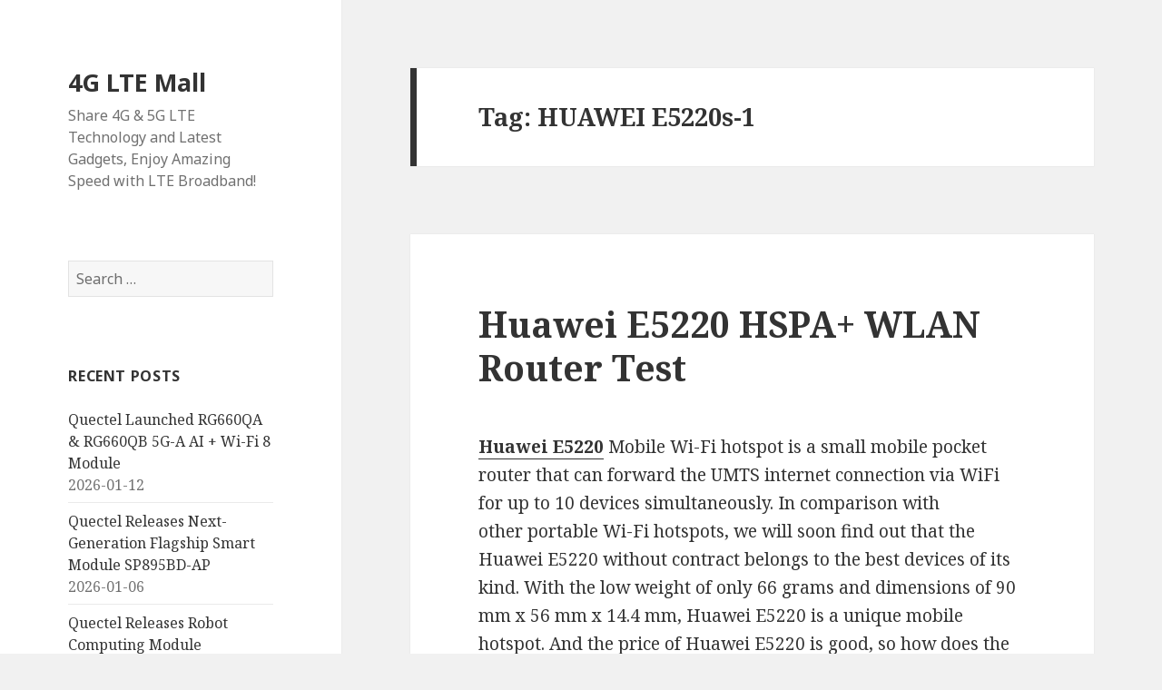

--- FILE ---
content_type: text/html; charset=UTF-8
request_url: https://www.4gltemall.com/blog/tag/huawei-e5220s-1/
body_size: 10700
content:
<!DOCTYPE html>
<html lang="en-US" class="no-js">
<head>
	<meta charset="UTF-8">
	<meta name="viewport" content="width=device-width">
	<link rel="profile" href="http://gmpg.org/xfn/11">
	<link rel="pingback" href="https://www.4gltemall.com/blog/xmlrpc.php">
	<!--[if lt IE 9]>
	<script src="https://www.4gltemall.com/blog/wp-content/themes/twentyfifteen/js/html5.js"></script>
	<![endif]-->
	<script>(function(html){html.className = html.className.replace(/\bno-js\b/,'js')})(document.documentElement);</script>
<meta name='robots' content='index, follow, max-image-preview:large, max-snippet:-1, max-video-preview:-1' />

	<!-- This site is optimized with the Yoast SEO plugin v24.5 - https://yoast.com/wordpress/plugins/seo/ -->
	<title>HUAWEI E5220s-1 Archives &#8211; 4G LTE Mall</title>
	<link rel="canonical" href="https://www.4gltemall.com/blog/tag/huawei-e5220s-1/" />
	<meta property="og:locale" content="en_US" />
	<meta property="og:type" content="article" />
	<meta property="og:title" content="HUAWEI E5220s-1 Archives &#8211; 4G LTE Mall" />
	<meta property="og:url" content="https://www.4gltemall.com/blog/tag/huawei-e5220s-1/" />
	<meta property="og:site_name" content="4G LTE Mall" />
	<meta name="twitter:card" content="summary_large_image" />
	<script type="application/ld+json" class="yoast-schema-graph">{"@context":"https://schema.org","@graph":[{"@type":"CollectionPage","@id":"https://www.4gltemall.com/blog/tag/huawei-e5220s-1/","url":"https://www.4gltemall.com/blog/tag/huawei-e5220s-1/","name":"HUAWEI E5220s-1 Archives &#8211; 4G LTE Mall","isPartOf":{"@id":"https://www.4gltemall.com/blog/#website"},"breadcrumb":{"@id":"https://www.4gltemall.com/blog/tag/huawei-e5220s-1/#breadcrumb"},"inLanguage":"en-US"},{"@type":"BreadcrumbList","@id":"https://www.4gltemall.com/blog/tag/huawei-e5220s-1/#breadcrumb","itemListElement":[{"@type":"ListItem","position":1,"name":"Home","item":"https://www.4gltemall.com/blog/"},{"@type":"ListItem","position":2,"name":"HUAWEI E5220s-1"}]},{"@type":"WebSite","@id":"https://www.4gltemall.com/blog/#website","url":"https://www.4gltemall.com/blog/","name":"4G LTE Mall","description":"Share 4G &amp; 5G LTE Technology and Latest Gadgets, Enjoy Amazing Speed with LTE Broadband!","publisher":{"@id":"https://www.4gltemall.com/blog/#organization"},"potentialAction":[{"@type":"SearchAction","target":{"@type":"EntryPoint","urlTemplate":"https://www.4gltemall.com/blog/?s={search_term_string}"},"query-input":{"@type":"PropertyValueSpecification","valueRequired":true,"valueName":"search_term_string"}}],"inLanguage":"en-US"},{"@type":"Organization","@id":"https://www.4gltemall.com/blog/#organization","name":"Mobicell Technology Limited","url":"https://www.4gltemall.com/blog/","logo":{"@type":"ImageObject","inLanguage":"en-US","@id":"https://www.4gltemall.com/blog/#/schema/logo/image/","url":"https://www.4gltemall.com/blog/wp-content/uploads/2012/11/Building-remarkable-speeds-for-your-4G-LTE-Broadband.jpg","contentUrl":"https://www.4gltemall.com/blog/wp-content/uploads/2012/11/Building-remarkable-speeds-for-your-4G-LTE-Broadband.jpg","width":"400","height":"251","caption":"Mobicell Technology Limited"},"image":{"@id":"https://www.4gltemall.com/blog/#/schema/logo/image/"}}]}</script>
	<!-- / Yoast SEO plugin. -->


<link rel='dns-prefetch' href='//fonts.googleapis.com' />
<link href='https://fonts.gstatic.com' crossorigin rel='preconnect' />
<link rel="alternate" type="application/rss+xml" title="4G LTE Mall &raquo; Feed" href="https://www.4gltemall.com/blog/feed/" />
<link rel="alternate" type="application/rss+xml" title="4G LTE Mall &raquo; Comments Feed" href="https://www.4gltemall.com/blog/comments/feed/" />
<link rel="alternate" type="application/rss+xml" title="4G LTE Mall &raquo; HUAWEI E5220s-1 Tag Feed" href="https://www.4gltemall.com/blog/tag/huawei-e5220s-1/feed/" />
		<!-- This site uses the Google Analytics by ExactMetrics plugin v8.11.1 - Using Analytics tracking - https://www.exactmetrics.com/ -->
		<!-- Note: ExactMetrics is not currently configured on this site. The site owner needs to authenticate with Google Analytics in the ExactMetrics settings panel. -->
					<!-- No tracking code set -->
				<!-- / Google Analytics by ExactMetrics -->
		<script type="text/javascript">
/* <![CDATA[ */
window._wpemojiSettings = {"baseUrl":"https:\/\/s.w.org\/images\/core\/emoji\/15.0.3\/72x72\/","ext":".png","svgUrl":"https:\/\/s.w.org\/images\/core\/emoji\/15.0.3\/svg\/","svgExt":".svg","source":{"concatemoji":"https:\/\/www.4gltemall.com\/blog\/wp-includes\/js\/wp-emoji-release.min.js?ver=6.5.7"}};
/*! This file is auto-generated */
!function(i,n){var o,s,e;function c(e){try{var t={supportTests:e,timestamp:(new Date).valueOf()};sessionStorage.setItem(o,JSON.stringify(t))}catch(e){}}function p(e,t,n){e.clearRect(0,0,e.canvas.width,e.canvas.height),e.fillText(t,0,0);var t=new Uint32Array(e.getImageData(0,0,e.canvas.width,e.canvas.height).data),r=(e.clearRect(0,0,e.canvas.width,e.canvas.height),e.fillText(n,0,0),new Uint32Array(e.getImageData(0,0,e.canvas.width,e.canvas.height).data));return t.every(function(e,t){return e===r[t]})}function u(e,t,n){switch(t){case"flag":return n(e,"\ud83c\udff3\ufe0f\u200d\u26a7\ufe0f","\ud83c\udff3\ufe0f\u200b\u26a7\ufe0f")?!1:!n(e,"\ud83c\uddfa\ud83c\uddf3","\ud83c\uddfa\u200b\ud83c\uddf3")&&!n(e,"\ud83c\udff4\udb40\udc67\udb40\udc62\udb40\udc65\udb40\udc6e\udb40\udc67\udb40\udc7f","\ud83c\udff4\u200b\udb40\udc67\u200b\udb40\udc62\u200b\udb40\udc65\u200b\udb40\udc6e\u200b\udb40\udc67\u200b\udb40\udc7f");case"emoji":return!n(e,"\ud83d\udc26\u200d\u2b1b","\ud83d\udc26\u200b\u2b1b")}return!1}function f(e,t,n){var r="undefined"!=typeof WorkerGlobalScope&&self instanceof WorkerGlobalScope?new OffscreenCanvas(300,150):i.createElement("canvas"),a=r.getContext("2d",{willReadFrequently:!0}),o=(a.textBaseline="top",a.font="600 32px Arial",{});return e.forEach(function(e){o[e]=t(a,e,n)}),o}function t(e){var t=i.createElement("script");t.src=e,t.defer=!0,i.head.appendChild(t)}"undefined"!=typeof Promise&&(o="wpEmojiSettingsSupports",s=["flag","emoji"],n.supports={everything:!0,everythingExceptFlag:!0},e=new Promise(function(e){i.addEventListener("DOMContentLoaded",e,{once:!0})}),new Promise(function(t){var n=function(){try{var e=JSON.parse(sessionStorage.getItem(o));if("object"==typeof e&&"number"==typeof e.timestamp&&(new Date).valueOf()<e.timestamp+604800&&"object"==typeof e.supportTests)return e.supportTests}catch(e){}return null}();if(!n){if("undefined"!=typeof Worker&&"undefined"!=typeof OffscreenCanvas&&"undefined"!=typeof URL&&URL.createObjectURL&&"undefined"!=typeof Blob)try{var e="postMessage("+f.toString()+"("+[JSON.stringify(s),u.toString(),p.toString()].join(",")+"));",r=new Blob([e],{type:"text/javascript"}),a=new Worker(URL.createObjectURL(r),{name:"wpTestEmojiSupports"});return void(a.onmessage=function(e){c(n=e.data),a.terminate(),t(n)})}catch(e){}c(n=f(s,u,p))}t(n)}).then(function(e){for(var t in e)n.supports[t]=e[t],n.supports.everything=n.supports.everything&&n.supports[t],"flag"!==t&&(n.supports.everythingExceptFlag=n.supports.everythingExceptFlag&&n.supports[t]);n.supports.everythingExceptFlag=n.supports.everythingExceptFlag&&!n.supports.flag,n.DOMReady=!1,n.readyCallback=function(){n.DOMReady=!0}}).then(function(){return e}).then(function(){var e;n.supports.everything||(n.readyCallback(),(e=n.source||{}).concatemoji?t(e.concatemoji):e.wpemoji&&e.twemoji&&(t(e.twemoji),t(e.wpemoji)))}))}((window,document),window._wpemojiSettings);
/* ]]> */
</script>
<style id='wp-emoji-styles-inline-css' type='text/css'>

	img.wp-smiley, img.emoji {
		display: inline !important;
		border: none !important;
		box-shadow: none !important;
		height: 1em !important;
		width: 1em !important;
		margin: 0 0.07em !important;
		vertical-align: -0.1em !important;
		background: none !important;
		padding: 0 !important;
	}
</style>
<link rel='stylesheet' id='wp-block-library-css' href='https://www.4gltemall.com/blog/wp-includes/css/dist/block-library/style.min.css?ver=6.5.7' type='text/css' media='all' />
<style id='classic-theme-styles-inline-css' type='text/css'>
/*! This file is auto-generated */
.wp-block-button__link{color:#fff;background-color:#32373c;border-radius:9999px;box-shadow:none;text-decoration:none;padding:calc(.667em + 2px) calc(1.333em + 2px);font-size:1.125em}.wp-block-file__button{background:#32373c;color:#fff;text-decoration:none}
</style>
<style id='global-styles-inline-css' type='text/css'>
body{--wp--preset--color--black: #000000;--wp--preset--color--cyan-bluish-gray: #abb8c3;--wp--preset--color--white: #ffffff;--wp--preset--color--pale-pink: #f78da7;--wp--preset--color--vivid-red: #cf2e2e;--wp--preset--color--luminous-vivid-orange: #ff6900;--wp--preset--color--luminous-vivid-amber: #fcb900;--wp--preset--color--light-green-cyan: #7bdcb5;--wp--preset--color--vivid-green-cyan: #00d084;--wp--preset--color--pale-cyan-blue: #8ed1fc;--wp--preset--color--vivid-cyan-blue: #0693e3;--wp--preset--color--vivid-purple: #9b51e0;--wp--preset--gradient--vivid-cyan-blue-to-vivid-purple: linear-gradient(135deg,rgba(6,147,227,1) 0%,rgb(155,81,224) 100%);--wp--preset--gradient--light-green-cyan-to-vivid-green-cyan: linear-gradient(135deg,rgb(122,220,180) 0%,rgb(0,208,130) 100%);--wp--preset--gradient--luminous-vivid-amber-to-luminous-vivid-orange: linear-gradient(135deg,rgba(252,185,0,1) 0%,rgba(255,105,0,1) 100%);--wp--preset--gradient--luminous-vivid-orange-to-vivid-red: linear-gradient(135deg,rgba(255,105,0,1) 0%,rgb(207,46,46) 100%);--wp--preset--gradient--very-light-gray-to-cyan-bluish-gray: linear-gradient(135deg,rgb(238,238,238) 0%,rgb(169,184,195) 100%);--wp--preset--gradient--cool-to-warm-spectrum: linear-gradient(135deg,rgb(74,234,220) 0%,rgb(151,120,209) 20%,rgb(207,42,186) 40%,rgb(238,44,130) 60%,rgb(251,105,98) 80%,rgb(254,248,76) 100%);--wp--preset--gradient--blush-light-purple: linear-gradient(135deg,rgb(255,206,236) 0%,rgb(152,150,240) 100%);--wp--preset--gradient--blush-bordeaux: linear-gradient(135deg,rgb(254,205,165) 0%,rgb(254,45,45) 50%,rgb(107,0,62) 100%);--wp--preset--gradient--luminous-dusk: linear-gradient(135deg,rgb(255,203,112) 0%,rgb(199,81,192) 50%,rgb(65,88,208) 100%);--wp--preset--gradient--pale-ocean: linear-gradient(135deg,rgb(255,245,203) 0%,rgb(182,227,212) 50%,rgb(51,167,181) 100%);--wp--preset--gradient--electric-grass: linear-gradient(135deg,rgb(202,248,128) 0%,rgb(113,206,126) 100%);--wp--preset--gradient--midnight: linear-gradient(135deg,rgb(2,3,129) 0%,rgb(40,116,252) 100%);--wp--preset--font-size--small: 13px;--wp--preset--font-size--medium: 20px;--wp--preset--font-size--large: 36px;--wp--preset--font-size--x-large: 42px;--wp--preset--spacing--20: 0.44rem;--wp--preset--spacing--30: 0.67rem;--wp--preset--spacing--40: 1rem;--wp--preset--spacing--50: 1.5rem;--wp--preset--spacing--60: 2.25rem;--wp--preset--spacing--70: 3.38rem;--wp--preset--spacing--80: 5.06rem;--wp--preset--shadow--natural: 6px 6px 9px rgba(0, 0, 0, 0.2);--wp--preset--shadow--deep: 12px 12px 50px rgba(0, 0, 0, 0.4);--wp--preset--shadow--sharp: 6px 6px 0px rgba(0, 0, 0, 0.2);--wp--preset--shadow--outlined: 6px 6px 0px -3px rgba(255, 255, 255, 1), 6px 6px rgba(0, 0, 0, 1);--wp--preset--shadow--crisp: 6px 6px 0px rgba(0, 0, 0, 1);}:where(.is-layout-flex){gap: 0.5em;}:where(.is-layout-grid){gap: 0.5em;}body .is-layout-flex{display: flex;}body .is-layout-flex{flex-wrap: wrap;align-items: center;}body .is-layout-flex > *{margin: 0;}body .is-layout-grid{display: grid;}body .is-layout-grid > *{margin: 0;}:where(.wp-block-columns.is-layout-flex){gap: 2em;}:where(.wp-block-columns.is-layout-grid){gap: 2em;}:where(.wp-block-post-template.is-layout-flex){gap: 1.25em;}:where(.wp-block-post-template.is-layout-grid){gap: 1.25em;}.has-black-color{color: var(--wp--preset--color--black) !important;}.has-cyan-bluish-gray-color{color: var(--wp--preset--color--cyan-bluish-gray) !important;}.has-white-color{color: var(--wp--preset--color--white) !important;}.has-pale-pink-color{color: var(--wp--preset--color--pale-pink) !important;}.has-vivid-red-color{color: var(--wp--preset--color--vivid-red) !important;}.has-luminous-vivid-orange-color{color: var(--wp--preset--color--luminous-vivid-orange) !important;}.has-luminous-vivid-amber-color{color: var(--wp--preset--color--luminous-vivid-amber) !important;}.has-light-green-cyan-color{color: var(--wp--preset--color--light-green-cyan) !important;}.has-vivid-green-cyan-color{color: var(--wp--preset--color--vivid-green-cyan) !important;}.has-pale-cyan-blue-color{color: var(--wp--preset--color--pale-cyan-blue) !important;}.has-vivid-cyan-blue-color{color: var(--wp--preset--color--vivid-cyan-blue) !important;}.has-vivid-purple-color{color: var(--wp--preset--color--vivid-purple) !important;}.has-black-background-color{background-color: var(--wp--preset--color--black) !important;}.has-cyan-bluish-gray-background-color{background-color: var(--wp--preset--color--cyan-bluish-gray) !important;}.has-white-background-color{background-color: var(--wp--preset--color--white) !important;}.has-pale-pink-background-color{background-color: var(--wp--preset--color--pale-pink) !important;}.has-vivid-red-background-color{background-color: var(--wp--preset--color--vivid-red) !important;}.has-luminous-vivid-orange-background-color{background-color: var(--wp--preset--color--luminous-vivid-orange) !important;}.has-luminous-vivid-amber-background-color{background-color: var(--wp--preset--color--luminous-vivid-amber) !important;}.has-light-green-cyan-background-color{background-color: var(--wp--preset--color--light-green-cyan) !important;}.has-vivid-green-cyan-background-color{background-color: var(--wp--preset--color--vivid-green-cyan) !important;}.has-pale-cyan-blue-background-color{background-color: var(--wp--preset--color--pale-cyan-blue) !important;}.has-vivid-cyan-blue-background-color{background-color: var(--wp--preset--color--vivid-cyan-blue) !important;}.has-vivid-purple-background-color{background-color: var(--wp--preset--color--vivid-purple) !important;}.has-black-border-color{border-color: var(--wp--preset--color--black) !important;}.has-cyan-bluish-gray-border-color{border-color: var(--wp--preset--color--cyan-bluish-gray) !important;}.has-white-border-color{border-color: var(--wp--preset--color--white) !important;}.has-pale-pink-border-color{border-color: var(--wp--preset--color--pale-pink) !important;}.has-vivid-red-border-color{border-color: var(--wp--preset--color--vivid-red) !important;}.has-luminous-vivid-orange-border-color{border-color: var(--wp--preset--color--luminous-vivid-orange) !important;}.has-luminous-vivid-amber-border-color{border-color: var(--wp--preset--color--luminous-vivid-amber) !important;}.has-light-green-cyan-border-color{border-color: var(--wp--preset--color--light-green-cyan) !important;}.has-vivid-green-cyan-border-color{border-color: var(--wp--preset--color--vivid-green-cyan) !important;}.has-pale-cyan-blue-border-color{border-color: var(--wp--preset--color--pale-cyan-blue) !important;}.has-vivid-cyan-blue-border-color{border-color: var(--wp--preset--color--vivid-cyan-blue) !important;}.has-vivid-purple-border-color{border-color: var(--wp--preset--color--vivid-purple) !important;}.has-vivid-cyan-blue-to-vivid-purple-gradient-background{background: var(--wp--preset--gradient--vivid-cyan-blue-to-vivid-purple) !important;}.has-light-green-cyan-to-vivid-green-cyan-gradient-background{background: var(--wp--preset--gradient--light-green-cyan-to-vivid-green-cyan) !important;}.has-luminous-vivid-amber-to-luminous-vivid-orange-gradient-background{background: var(--wp--preset--gradient--luminous-vivid-amber-to-luminous-vivid-orange) !important;}.has-luminous-vivid-orange-to-vivid-red-gradient-background{background: var(--wp--preset--gradient--luminous-vivid-orange-to-vivid-red) !important;}.has-very-light-gray-to-cyan-bluish-gray-gradient-background{background: var(--wp--preset--gradient--very-light-gray-to-cyan-bluish-gray) !important;}.has-cool-to-warm-spectrum-gradient-background{background: var(--wp--preset--gradient--cool-to-warm-spectrum) !important;}.has-blush-light-purple-gradient-background{background: var(--wp--preset--gradient--blush-light-purple) !important;}.has-blush-bordeaux-gradient-background{background: var(--wp--preset--gradient--blush-bordeaux) !important;}.has-luminous-dusk-gradient-background{background: var(--wp--preset--gradient--luminous-dusk) !important;}.has-pale-ocean-gradient-background{background: var(--wp--preset--gradient--pale-ocean) !important;}.has-electric-grass-gradient-background{background: var(--wp--preset--gradient--electric-grass) !important;}.has-midnight-gradient-background{background: var(--wp--preset--gradient--midnight) !important;}.has-small-font-size{font-size: var(--wp--preset--font-size--small) !important;}.has-medium-font-size{font-size: var(--wp--preset--font-size--medium) !important;}.has-large-font-size{font-size: var(--wp--preset--font-size--large) !important;}.has-x-large-font-size{font-size: var(--wp--preset--font-size--x-large) !important;}
.wp-block-navigation a:where(:not(.wp-element-button)){color: inherit;}
:where(.wp-block-post-template.is-layout-flex){gap: 1.25em;}:where(.wp-block-post-template.is-layout-grid){gap: 1.25em;}
:where(.wp-block-columns.is-layout-flex){gap: 2em;}:where(.wp-block-columns.is-layout-grid){gap: 2em;}
.wp-block-pullquote{font-size: 1.5em;line-height: 1.6;}
</style>
<link rel='stylesheet' id='twentyfifteen-fonts-css' href='https://fonts.googleapis.com/css?family=Noto+Sans%3A400italic%2C700italic%2C400%2C700%7CNoto+Serif%3A400italic%2C700italic%2C400%2C700%7CInconsolata%3A400%2C700&#038;subset=latin%2Clatin-ext' type='text/css' media='all' />
<link rel='stylesheet' id='genericons-css' href='https://www.4gltemall.com/blog/wp-content/themes/twentyfifteen/genericons/genericons.css?ver=3.2' type='text/css' media='all' />
<link rel='stylesheet' id='twentyfifteen-style-css' href='https://www.4gltemall.com/blog/wp-content/themes/twentyfifteen/style.css?ver=6.5.7' type='text/css' media='all' />
<!--[if lt IE 9]>
<link rel='stylesheet' id='twentyfifteen-ie-css' href='https://www.4gltemall.com/blog/wp-content/themes/twentyfifteen/css/ie.css?ver=20141010' type='text/css' media='all' />
<![endif]-->
<!--[if lt IE 8]>
<link rel='stylesheet' id='twentyfifteen-ie7-css' href='https://www.4gltemall.com/blog/wp-content/themes/twentyfifteen/css/ie7.css?ver=20141010' type='text/css' media='all' />
<![endif]-->
<script type="text/javascript" src="https://www.4gltemall.com/blog/wp-includes/js/jquery/jquery.min.js?ver=3.7.1" id="jquery-core-js"></script>
<script type="text/javascript" src="https://www.4gltemall.com/blog/wp-includes/js/jquery/jquery-migrate.min.js?ver=3.4.1" id="jquery-migrate-js"></script>
<link rel="https://api.w.org/" href="https://www.4gltemall.com/blog/wp-json/" /><link rel="alternate" type="application/json" href="https://www.4gltemall.com/blog/wp-json/wp/v2/tags/1376" /><link rel="EditURI" type="application/rsd+xml" title="RSD" href="https://www.4gltemall.com/blog/xmlrpc.php?rsd" />
<meta name="generator" content="WordPress 6.5.7" />
</head>

<body class="archive tag tag-huawei-e5220s-1 tag-1376">
<div id="page" class="hfeed site">
	<a class="skip-link screen-reader-text" href="#content">Skip to content</a>

	<div id="sidebar" class="sidebar">
		<header id="masthead" class="site-header" role="banner">
			<div class="site-branding">
										<p class="site-title"><a href="https://www.4gltemall.com/blog/" rel="home">4G LTE Mall</a></p>
											<p class="site-description">Share 4G &amp; 5G LTE Technology and Latest Gadgets, Enjoy Amazing Speed with LTE Broadband!</p>
									<button class="secondary-toggle">Menu and widgets</button>
			</div><!-- .site-branding -->
		</header><!-- .site-header -->

			<div id="secondary" class="secondary">

		
		
					<div id="widget-area" class="widget-area" role="complementary">
				<aside id="search-2" class="widget widget_search"><form role="search" method="get" class="search-form" action="https://www.4gltemall.com/blog/">
				<label>
					<span class="screen-reader-text">Search for:</span>
					<input type="search" class="search-field" placeholder="Search &hellip;" value="" name="s" />
				</label>
				<input type="submit" class="search-submit screen-reader-text" value="Search" />
			</form></aside>
		<aside id="recent-posts-2" class="widget widget_recent_entries">
		<h2 class="widget-title">Recent Posts</h2>
		<ul>
											<li>
					<a href="https://www.4gltemall.com/blog/quectel-launched-rg660qa-rg660qb-5g-a-ai-wi-fi-8-module/">Quectel Launched RG660QA &amp; RG660QB 5G-A AI + Wi-Fi 8 Module</a>
											<span class="post-date">2026-01-12</span>
									</li>
											<li>
					<a href="https://www.4gltemall.com/blog/quectel-releases-next-generation-flagship-smart-module-sp895bd-ap/">Quectel Releases Next-Generation Flagship Smart Module SP895BD-AP</a>
											<span class="post-date">2026-01-06</span>
									</li>
											<li>
					<a href="https://www.4gltemall.com/blog/quectel-releases-robot-computing-module-sh602ha-ap-at-ddc2025/">Quectel Releases Robot Computing Module SH602HA-AP at DDC2025</a>
											<span class="post-date">2026-01-06</span>
									</li>
											<li>
					<a href="https://www.4gltemall.com/blog/quectel-launchs-the-automotive-grade-5g-r18-module-ar588ma/">Quectel Launchs the Automotive-grade 5G R18 Module AR588MA</a>
											<span class="post-date">2026-01-06</span>
									</li>
											<li>
					<a href="https://www.4gltemall.com/blog/huawei-5g-cpe-pro-6-h165-383-review/">Huawei 5G CPE Pro 6 H165-383 Review</a>
											<span class="post-date">2025-05-22</span>
									</li>
					</ul>

		</aside><aside id="categories-2" class="widget widget_categories"><h2 class="widget-title">Categories</h2>
			<ul>
					<li class="cat-item cat-item-437"><a href="https://www.4gltemall.com/blog/category/3g-usb-modem/">3G USB Modem</a> (21)
</li>
	<li class="cat-item cat-item-155"><a href="https://www.4gltemall.com/blog/category/3g-wireless-router/">3G Wireless Router</a> (41)
</li>
	<li class="cat-item cat-item-2103"><a href="https://www.4gltemall.com/blog/category/4g-lte-antennaindoor-and-outdoor/">4G LTE Antenna(Indoor and Outdoor)</a> (3)
</li>
	<li class="cat-item cat-item-258"><a href="https://www.4gltemall.com/blog/category/4g-lte-cpe/">4G LTE CPE/Router</a> (219)
</li>
	<li class="cat-item cat-item-694"><a href="https://www.4gltemall.com/blog/category/4g-lte-mobile-wifi/">4G LTE Mobile WiFi</a> (280)
</li>
	<li class="cat-item cat-item-10"><a href="https://www.4gltemall.com/blog/category/4g-lte-news/">4G LTE News</a> (62)
</li>
	<li class="cat-item cat-item-964"><a href="https://www.4gltemall.com/blog/category/4g-lte-smartphone/">4G LTE Smartphone</a> (72)
</li>
	<li class="cat-item cat-item-349"><a href="https://www.4gltemall.com/blog/category/4g-lte-usb-modem-2/">4G LTE USB Modem</a> (84)
</li>
	<li class="cat-item cat-item-331"><a href="https://www.4gltemall.com/blog/category/4g-module/">4G Module</a> (17)
</li>
	<li class="cat-item cat-item-3"><a href="https://www.4gltemall.com/blog/category/4g-technology/">4G Technology</a> (583)
</li>
	<li class="cat-item cat-item-5272"><a href="https://www.4gltemall.com/blog/category/5g-cellular-module/">5G Cellular Module</a> (27)
</li>
	<li class="cat-item cat-item-3994"><a href="https://www.4gltemall.com/blog/category/5g-modem-router/">5G Modem Router</a> (80)
</li>
	<li class="cat-item cat-item-3777"><a href="https://www.4gltemall.com/blog/category/5g-router/">5G Router</a> (78)
</li>
	<li class="cat-item cat-item-1"><a href="https://www.4gltemall.com/blog/category/5g-smartphone/">5G Smartphone</a> (40)
</li>
	<li class="cat-item cat-item-943"><a href="https://www.4gltemall.com/blog/category/5g-technology/">5G Technology</a> (126)
</li>
	<li class="cat-item cat-item-4059"><a href="https://www.4gltemall.com/blog/category/gps-module/">GPS Module</a> (2)
</li>
	<li class="cat-item cat-item-185"><a href="https://www.4gltemall.com/blog/category/hspa-usb-modem-2/">HSPA+ USB Modem</a> (9)
</li>
	<li class="cat-item cat-item-1156"><a href="https://www.4gltemall.com/blog/category/huawei-4g-lte-cperouter/">HUAWEI 4G LTE CPE/Router</a> (160)
</li>
	<li class="cat-item cat-item-1154"><a href="https://www.4gltemall.com/blog/category/huawei-4g-lte-mobile-hotspot/">HUAWEI 4G LTE Mobile Hotspot</a> (131)
</li>
	<li class="cat-item cat-item-1155"><a href="https://www.4gltemall.com/blog/category/huawei-4g-lte-modem/">HUAWEI 4G LTE Modem</a> (34)
</li>
	<li class="cat-item cat-item-3776"><a href="https://www.4gltemall.com/blog/category/huawei-5g-router/">Huawei 5G Router</a> (32)
</li>
	<li class="cat-item cat-item-3476"><a href="https://www.4gltemall.com/blog/category/lte-advanced-pro/">LTE Advanced Pro</a> (37)
</li>
	<li class="cat-item cat-item-3477"><a href="https://www.4gltemall.com/blog/category/lte-advanced-pro-devices/">LTE Advanced Pro Devices</a> (37)
</li>
	<li class="cat-item cat-item-3030"><a href="https://www.4gltemall.com/blog/category/lte-advanced-pro-router/">LTE Advanced Pro Router</a> (51)
</li>
	<li class="cat-item cat-item-1966"><a href="https://www.4gltemall.com/blog/category/lte-cat6-router/">LTE Cat6 Router</a> (88)
</li>
	<li class="cat-item cat-item-3339"><a href="https://www.4gltemall.com/blog/category/netgear-4g-mobile-hotspots/">Netgear 4G Mobile Hotspots</a> (25)
</li>
	<li class="cat-item cat-item-4116"><a href="https://www.4gltemall.com/blog/category/netgear-5g-router/">Netgear 5G Router</a> (12)
</li>
	<li class="cat-item cat-item-12"><a href="https://www.4gltemall.com/blog/category/network-solution/">Network Solution</a> (75)
</li>
	<li class="cat-item cat-item-35"><a href="https://www.4gltemall.com/blog/category/new-products/">New Products</a> (575)
</li>
	<li class="cat-item cat-item-11"><a href="https://www.4gltemall.com/blog/category/produts-comparison/">Product Comparison</a> (174)
</li>
	<li class="cat-item cat-item-5479"><a href="https://www.4gltemall.com/blog/category/quectel-5g-module/">Quectel 5G Module</a> (8)
</li>
	<li class="cat-item cat-item-2305"><a href="https://www.4gltemall.com/blog/category/setup-guide/">Setup Guide</a> (47)
</li>
	<li class="cat-item cat-item-91"><a href="https://www.4gltemall.com/blog/category/specifications/">Specifications</a> (263)
</li>
	<li class="cat-item cat-item-3671"><a href="https://www.4gltemall.com/blog/category/tp-link-4g-lte-wifi-router/">TP-Link 4G LTE WiFi Router</a> (25)
</li>
	<li class="cat-item cat-item-1153"><a href="https://www.4gltemall.com/blog/category/zte-4g-lte-mobile-hotspot/">ZTE 4G LTE Mobile Hotspot</a> (37)
</li>
	<li class="cat-item cat-item-1157"><a href="https://www.4gltemall.com/blog/category/zte-4g-lte-routercpe/">ZTE 4G LTE Router/CPE</a> (21)
</li>
	<li class="cat-item cat-item-1158"><a href="https://www.4gltemall.com/blog/category/zte-4g-usb-donglemodem-surfstick/">ZTE 4G USB Dongle/Modem/ Surfstick</a> (19)
</li>
			</ul>

			</aside><aside id="archives-2" class="widget widget_archive"><h2 class="widget-title">Archives</h2>		<label class="screen-reader-text" for="archives-dropdown-2">Archives</label>
		<select id="archives-dropdown-2" name="archive-dropdown">
			
			<option value="">Select Month</option>
				<option value='https://www.4gltemall.com/blog/2026/01/'> January 2026 </option>
	<option value='https://www.4gltemall.com/blog/2025/05/'> May 2025 </option>
	<option value='https://www.4gltemall.com/blog/2025/03/'> March 2025 </option>
	<option value='https://www.4gltemall.com/blog/2025/02/'> February 2025 </option>
	<option value='https://www.4gltemall.com/blog/2025/01/'> January 2025 </option>
	<option value='https://www.4gltemall.com/blog/2024/11/'> November 2024 </option>
	<option value='https://www.4gltemall.com/blog/2024/09/'> September 2024 </option>
	<option value='https://www.4gltemall.com/blog/2024/08/'> August 2024 </option>
	<option value='https://www.4gltemall.com/blog/2024/07/'> July 2024 </option>
	<option value='https://www.4gltemall.com/blog/2024/06/'> June 2024 </option>
	<option value='https://www.4gltemall.com/blog/2024/02/'> February 2024 </option>
	<option value='https://www.4gltemall.com/blog/2023/07/'> July 2023 </option>
	<option value='https://www.4gltemall.com/blog/2023/06/'> June 2023 </option>
	<option value='https://www.4gltemall.com/blog/2023/05/'> May 2023 </option>
	<option value='https://www.4gltemall.com/blog/2023/01/'> January 2023 </option>
	<option value='https://www.4gltemall.com/blog/2022/08/'> August 2022 </option>
	<option value='https://www.4gltemall.com/blog/2022/05/'> May 2022 </option>
	<option value='https://www.4gltemall.com/blog/2022/01/'> January 2022 </option>
	<option value='https://www.4gltemall.com/blog/2021/07/'> July 2021 </option>
	<option value='https://www.4gltemall.com/blog/2021/06/'> June 2021 </option>
	<option value='https://www.4gltemall.com/blog/2021/04/'> April 2021 </option>
	<option value='https://www.4gltemall.com/blog/2021/03/'> March 2021 </option>
	<option value='https://www.4gltemall.com/blog/2021/02/'> February 2021 </option>
	<option value='https://www.4gltemall.com/blog/2021/01/'> January 2021 </option>
	<option value='https://www.4gltemall.com/blog/2020/12/'> December 2020 </option>
	<option value='https://www.4gltemall.com/blog/2020/11/'> November 2020 </option>
	<option value='https://www.4gltemall.com/blog/2020/10/'> October 2020 </option>
	<option value='https://www.4gltemall.com/blog/2020/09/'> September 2020 </option>
	<option value='https://www.4gltemall.com/blog/2020/08/'> August 2020 </option>
	<option value='https://www.4gltemall.com/blog/2020/07/'> July 2020 </option>
	<option value='https://www.4gltemall.com/blog/2020/06/'> June 2020 </option>
	<option value='https://www.4gltemall.com/blog/2020/05/'> May 2020 </option>
	<option value='https://www.4gltemall.com/blog/2020/04/'> April 2020 </option>
	<option value='https://www.4gltemall.com/blog/2020/03/'> March 2020 </option>
	<option value='https://www.4gltemall.com/blog/2020/02/'> February 2020 </option>
	<option value='https://www.4gltemall.com/blog/2020/01/'> January 2020 </option>
	<option value='https://www.4gltemall.com/blog/2019/12/'> December 2019 </option>
	<option value='https://www.4gltemall.com/blog/2019/11/'> November 2019 </option>
	<option value='https://www.4gltemall.com/blog/2019/10/'> October 2019 </option>
	<option value='https://www.4gltemall.com/blog/2019/09/'> September 2019 </option>
	<option value='https://www.4gltemall.com/blog/2019/08/'> August 2019 </option>
	<option value='https://www.4gltemall.com/blog/2019/07/'> July 2019 </option>
	<option value='https://www.4gltemall.com/blog/2019/05/'> May 2019 </option>
	<option value='https://www.4gltemall.com/blog/2019/04/'> April 2019 </option>
	<option value='https://www.4gltemall.com/blog/2019/03/'> March 2019 </option>
	<option value='https://www.4gltemall.com/blog/2019/02/'> February 2019 </option>
	<option value='https://www.4gltemall.com/blog/2019/01/'> January 2019 </option>
	<option value='https://www.4gltemall.com/blog/2018/12/'> December 2018 </option>
	<option value='https://www.4gltemall.com/blog/2018/11/'> November 2018 </option>
	<option value='https://www.4gltemall.com/blog/2018/10/'> October 2018 </option>
	<option value='https://www.4gltemall.com/blog/2018/09/'> September 2018 </option>
	<option value='https://www.4gltemall.com/blog/2018/08/'> August 2018 </option>
	<option value='https://www.4gltemall.com/blog/2018/07/'> July 2018 </option>
	<option value='https://www.4gltemall.com/blog/2018/06/'> June 2018 </option>
	<option value='https://www.4gltemall.com/blog/2018/05/'> May 2018 </option>
	<option value='https://www.4gltemall.com/blog/2018/04/'> April 2018 </option>
	<option value='https://www.4gltemall.com/blog/2018/03/'> March 2018 </option>
	<option value='https://www.4gltemall.com/blog/2018/02/'> February 2018 </option>
	<option value='https://www.4gltemall.com/blog/2018/01/'> January 2018 </option>
	<option value='https://www.4gltemall.com/blog/2017/12/'> December 2017 </option>
	<option value='https://www.4gltemall.com/blog/2017/11/'> November 2017 </option>
	<option value='https://www.4gltemall.com/blog/2017/10/'> October 2017 </option>
	<option value='https://www.4gltemall.com/blog/2017/09/'> September 2017 </option>
	<option value='https://www.4gltemall.com/blog/2017/08/'> August 2017 </option>
	<option value='https://www.4gltemall.com/blog/2017/07/'> July 2017 </option>
	<option value='https://www.4gltemall.com/blog/2017/06/'> June 2017 </option>
	<option value='https://www.4gltemall.com/blog/2017/05/'> May 2017 </option>
	<option value='https://www.4gltemall.com/blog/2017/04/'> April 2017 </option>
	<option value='https://www.4gltemall.com/blog/2017/03/'> March 2017 </option>
	<option value='https://www.4gltemall.com/blog/2017/02/'> February 2017 </option>
	<option value='https://www.4gltemall.com/blog/2017/01/'> January 2017 </option>
	<option value='https://www.4gltemall.com/blog/2016/12/'> December 2016 </option>
	<option value='https://www.4gltemall.com/blog/2016/11/'> November 2016 </option>
	<option value='https://www.4gltemall.com/blog/2016/10/'> October 2016 </option>
	<option value='https://www.4gltemall.com/blog/2016/09/'> September 2016 </option>
	<option value='https://www.4gltemall.com/blog/2016/08/'> August 2016 </option>
	<option value='https://www.4gltemall.com/blog/2016/07/'> July 2016 </option>
	<option value='https://www.4gltemall.com/blog/2016/06/'> June 2016 </option>
	<option value='https://www.4gltemall.com/blog/2016/05/'> May 2016 </option>
	<option value='https://www.4gltemall.com/blog/2016/04/'> April 2016 </option>
	<option value='https://www.4gltemall.com/blog/2016/03/'> March 2016 </option>
	<option value='https://www.4gltemall.com/blog/2016/02/'> February 2016 </option>
	<option value='https://www.4gltemall.com/blog/2016/01/'> January 2016 </option>
	<option value='https://www.4gltemall.com/blog/2015/12/'> December 2015 </option>
	<option value='https://www.4gltemall.com/blog/2015/11/'> November 2015 </option>
	<option value='https://www.4gltemall.com/blog/2015/10/'> October 2015 </option>
	<option value='https://www.4gltemall.com/blog/2015/09/'> September 2015 </option>
	<option value='https://www.4gltemall.com/blog/2015/08/'> August 2015 </option>
	<option value='https://www.4gltemall.com/blog/2015/07/'> July 2015 </option>
	<option value='https://www.4gltemall.com/blog/2015/05/'> May 2015 </option>
	<option value='https://www.4gltemall.com/blog/2015/04/'> April 2015 </option>
	<option value='https://www.4gltemall.com/blog/2015/03/'> March 2015 </option>
	<option value='https://www.4gltemall.com/blog/2015/02/'> February 2015 </option>
	<option value='https://www.4gltemall.com/blog/2015/01/'> January 2015 </option>
	<option value='https://www.4gltemall.com/blog/2014/12/'> December 2014 </option>
	<option value='https://www.4gltemall.com/blog/2014/10/'> October 2014 </option>
	<option value='https://www.4gltemall.com/blog/2014/08/'> August 2014 </option>
	<option value='https://www.4gltemall.com/blog/2014/07/'> July 2014 </option>
	<option value='https://www.4gltemall.com/blog/2014/06/'> June 2014 </option>
	<option value='https://www.4gltemall.com/blog/2014/05/'> May 2014 </option>
	<option value='https://www.4gltemall.com/blog/2014/04/'> April 2014 </option>
	<option value='https://www.4gltemall.com/blog/2014/03/'> March 2014 </option>
	<option value='https://www.4gltemall.com/blog/2014/02/'> February 2014 </option>
	<option value='https://www.4gltemall.com/blog/2014/01/'> January 2014 </option>
	<option value='https://www.4gltemall.com/blog/2013/12/'> December 2013 </option>
	<option value='https://www.4gltemall.com/blog/2013/11/'> November 2013 </option>
	<option value='https://www.4gltemall.com/blog/2013/10/'> October 2013 </option>
	<option value='https://www.4gltemall.com/blog/2013/09/'> September 2013 </option>
	<option value='https://www.4gltemall.com/blog/2013/08/'> August 2013 </option>
	<option value='https://www.4gltemall.com/blog/2013/07/'> July 2013 </option>
	<option value='https://www.4gltemall.com/blog/2013/06/'> June 2013 </option>
	<option value='https://www.4gltemall.com/blog/2013/05/'> May 2013 </option>
	<option value='https://www.4gltemall.com/blog/2013/04/'> April 2013 </option>
	<option value='https://www.4gltemall.com/blog/2013/03/'> March 2013 </option>
	<option value='https://www.4gltemall.com/blog/2013/02/'> February 2013 </option>
	<option value='https://www.4gltemall.com/blog/2013/01/'> January 2013 </option>
	<option value='https://www.4gltemall.com/blog/2012/12/'> December 2012 </option>
	<option value='https://www.4gltemall.com/blog/2012/11/'> November 2012 </option>

		</select>

			<script type="text/javascript">
/* <![CDATA[ */

(function() {
	var dropdown = document.getElementById( "archives-dropdown-2" );
	function onSelectChange() {
		if ( dropdown.options[ dropdown.selectedIndex ].value !== '' ) {
			document.location.href = this.options[ this.selectedIndex ].value;
		}
	}
	dropdown.onchange = onSelectChange;
})();

/* ]]> */
</script>
</aside><aside id="meta-2" class="widget widget_meta"><h2 class="widget-title">Meta</h2>
		<ul>
						<li><a rel="nofollow" href="https://www.4gltemall.com/blog/wp-login.php">Log in</a></li>
			<li><a href="https://www.4gltemall.com/blog/feed/">Entries feed</a></li>
			<li><a href="https://www.4gltemall.com/blog/comments/feed/">Comments feed</a></li>

			<li><a href="https://wordpress.org/">WordPress.org</a></li>
		</ul>

		</aside>			</div><!-- .widget-area -->
		
	</div><!-- .secondary -->

	</div><!-- .sidebar -->

	<div id="content" class="site-content">

	<section id="primary" class="content-area">
		<main id="main" class="site-main" role="main">

		
			<header class="page-header">
				<h1 class="page-title">Tag: <span>HUAWEI E5220s-1</span></h1>			</header><!-- .page-header -->

			
<article id="post-1734" class="post-1734 post type-post status-publish format-standard hentry category-3g-wireless-router tag-huawei-e5220 tag-huawei-e5220-test tag-huawei-e5220s-1 tag-huawei-hspa-21-6mbps tag-huawei-mobile-hotspot tag-wlan-router-test">
	
	<header class="entry-header">
		<h2 class="entry-title"><a href="https://www.4gltemall.com/blog/huawei-e5220-hspa-wlan-router-test/" rel="bookmark">Huawei E5220 HSPA+ WLAN Router Test</a></h2>	</header><!-- .entry-header -->

	<div class="entry-content">
		<p><a title="HUAWEI E5220" href="http://www.4gltemall.com/huawei-e5220-pa-mobile-wifi.html"><strong>Huawei E5220</strong></a> Mobile Wi-Fi hotspot is a small mobile pocket router that can forward the UMTS internet connection via WiFi for up to 10 devices simultaneously. In comparison with other portable Wi-Fi hotspots, we will soon find out that the Huawei E5220 without contract belongs to the best devices of its kind. With the low weight of only 66 grams and dimensions of 90 mm x 56 mm x 14.4 mm, Huawei E5220 is a unique mobile hotspot. And the price of Huawei E5220 is good, so how does the price affect the performance? Let’s have a look at the result of HUAWEI E5220 test.</p>
<p><a href="http://www.4gltemall.com/blog/wp-content/uploads/2013/11/HUAWEI-E5220-mobile-wifi-hotspot-LEDs.jpg"><img fetchpriority="high" decoding="async" class="alignnone size-full wp-image-1738" title="HUAWEI E5220 mobile wifi hotspot LEDs" src="http://www.4gltemall.com/blog/wp-content/uploads/2013/11/HUAWEI-E5220-mobile-wifi-hotspot-LEDs.jpg" alt="" width="368" height="309" srcset="https://www.4gltemall.com/blog/wp-content/uploads/2013/11/HUAWEI-E5220-mobile-wifi-hotspot-LEDs.jpg 368w, https://www.4gltemall.com/blog/wp-content/uploads/2013/11/HUAWEI-E5220-mobile-wifi-hotspot-LEDs-300x251.jpg 300w, https://www.4gltemall.com/blog/wp-content/uploads/2013/11/HUAWEI-E5220-mobile-wifi-hotspot-LEDs-357x300.jpg 357w" sizes="(max-width: 368px) 100vw, 368px" /></a></p>
<p>&nbsp;</p>
<p>&nbsp;</p>
<p><strong>HSPA+ up to 21.6 Mbit/s</strong><br />
Following the Huawei E5 series, Huawei E5220 also works both in GSM network and the UMTS network, LTE is not supported. In the UMTS network, the download speed of up to 21.6 Mbit/s via HSPA+ is available, of course, it depends on the configuration and utilization of the network. In the test, we use the HUAWEI E5220 under the Vodafone network, a maximum speed of 14 Mbit/s downstream and 3.3 Mbit/s upstream; while with the network of Deutsche Telekom, the speeds 4.2 Mbit/s for downstream and 4.1 Mbit/s for Upstream were possible. The ping times were at 35 &#8211; 80 milliseconds over UMTS, depending on network and usage. The usable frequency bands are the 900 and 2100 megahertz with UMTS/HSPA+, and 850/900/1800/1900 MHz for GSM/EDGE.</p>
<p>&nbsp;</p>
<p><a href="http://www.4gltemall.com/blog/wp-content/uploads/2013/11/HUAWEI-E5220-SIM-card-slot.jpg"><img decoding="async" class="alignnone size-full wp-image-1739" title="HUAWEI E5220 SIM card slot" src="http://www.4gltemall.com/blog/wp-content/uploads/2013/11/HUAWEI-E5220-SIM-card-slot.jpg" alt="" width="447" height="429" srcset="https://www.4gltemall.com/blog/wp-content/uploads/2013/11/HUAWEI-E5220-SIM-card-slot.jpg 447w, https://www.4gltemall.com/blog/wp-content/uploads/2013/11/HUAWEI-E5220-SIM-card-slot-300x287.jpg 300w, https://www.4gltemall.com/blog/wp-content/uploads/2013/11/HUAWEI-E5220-SIM-card-slot-312x300.jpg 312w" sizes="(max-width: 447px) 100vw, 447px" /></a></p>
<p>&nbsp;</p>
<p>Four status LEDs on the front panel next to the Power button indicate the current operating status. Further information can be obtained only through the web UI of Huawei E5220, more on that. The connection to the computer via Wi-Fi in the 2.4 GHz band, up to 72 MBit/s is supported (Wi-Fi 802.11 b/g/n). Even if you are not too far from the router, the full 72 Mbit/s WLAN connection speed can’t come true at the terminal.</p>
<p>&nbsp;</p>
<p><strong>Only 3 hours battery life</strong></p>
<p><strong><br />
</strong>The size of <em><strong>HUAWEI E5220</strong></em> is very slim and in pocket size. The battery of Huawei E5220 removable and the capacity is only 1150 mAh, so in the test, the working time only lasts just under 3 hours at use in the train and at stationary use. On the other hand , the expensive 4G Mobile devices like the <a title="Huawei E5776" href="http://www.4gltemall.com/huawei-e5776-4g-lte-mifi.html"><span style="text-decoration: underline;">Huawei E5776</span></a>  offer up to 10 hours. Positive note, the battery is easily replaceable and can therefore be replaced with a defect without effort.</p>
<p><a href="http://www.4gltemall.com/blog/wp-content/uploads/2013/11/HUAWEI-E5220-Wireless-modem.jpg"><img decoding="async" class="alignnone size-full wp-image-1740" title="HUAWEI E5220 Wireless modem" src="http://www.4gltemall.com/blog/wp-content/uploads/2013/11/HUAWEI-E5220-Wireless-modem.jpg" alt="" width="547" height="520" srcset="https://www.4gltemall.com/blog/wp-content/uploads/2013/11/HUAWEI-E5220-Wireless-modem.jpg 547w, https://www.4gltemall.com/blog/wp-content/uploads/2013/11/HUAWEI-E5220-Wireless-modem-300x285.jpg 300w, https://www.4gltemall.com/blog/wp-content/uploads/2013/11/HUAWEI-E5220-Wireless-modem-315x300.jpg 315w" sizes="(max-width: 547px) 100vw, 547px" /></a></p>
<p>The operation of the Huawei E5220 hotspots is normally done via a web interface in the browser. There, next to the SIM pin, for example, network technology (automatic, 2G only, 3G only) or the provider could be selected. Information is also available about data volume and the online time. For smartphones and tablets with the Android operating system or iOS, an app is also available, which also presents the most common settings and information.</p>
<p><strong>Conclusion: simple mobile WiFi hotspot</strong><br />
After the test, one thing is certain: Those who seeks extras like an external antenna port or a slot for memory cards, the Huawei E5220 is definitely wrong model because E5220 has not the external antenna connector and the SD card slot. But for those who want to surf high speed on UMTS, not LTE, <strong>Huawei E5220</strong> is definitely worth a look: price, size and weight are unbeaten so far, as well as our Pocket WiFi column shows.</p>
<p>&nbsp;</p>
<p>Here now, Huawei E5220 is already branded for the operator Vodafone, the model number is <a title="Vodafone R206" href="http://www.4gltemall.com/vodafone-r206-3g-mobile-wifi-hotspot.html">Vodafone R206</a>. If you want the branded E5220, Vodafone R206 is a good option for you.</p>
<p>&nbsp;</p>
	</div><!-- .entry-content -->

	
	<footer class="entry-footer">
		<span class="posted-on"><span class="screen-reader-text">Posted on </span><a href="https://www.4gltemall.com/blog/huawei-e5220-hspa-wlan-router-test/" rel="bookmark"><time class="entry-date published" datetime="2013-11-29T15:24:33+08:00">2013-11-29</time><time class="updated" datetime="2018-03-22T16:15:53+08:00">2018-03-22</time></a></span><span class="cat-links"><span class="screen-reader-text">Categories </span><a href="https://www.4gltemall.com/blog/category/3g-wireless-router/" rel="category tag">3G Wireless Router</a></span><span class="tags-links"><span class="screen-reader-text">Tags </span><a href="https://www.4gltemall.com/blog/tag/huawei-e5220/" rel="tag">Huawei E5220</a>, <a href="https://www.4gltemall.com/blog/tag/huawei-e5220-test/" rel="tag">HUAWEI E5220 Test</a>, <a href="https://www.4gltemall.com/blog/tag/huawei-e5220s-1/" rel="tag">HUAWEI E5220s-1</a>, <a href="https://www.4gltemall.com/blog/tag/huawei-hspa-21-6mbps/" rel="tag">HUAWEI HSPA+ 21.6Mbps</a>, <a href="https://www.4gltemall.com/blog/tag/huawei-mobile-hotspot/" rel="tag">HUAWEI Mobile Hotspot</a>, <a href="https://www.4gltemall.com/blog/tag/wlan-router-test/" rel="tag">wlan router test</a></span>			</footer><!-- .entry-footer -->

</article><!-- #post-## -->

		</main><!-- .site-main -->
	</section><!-- .content-area -->


	</div><!-- .site-content -->

	<footer id="colophon" class="site-footer" role="contentinfo">
		<div class="site-info">
						<a href="https://wordpress.org/">Proudly powered by WordPress</a>
		</div><!-- .site-info -->
	</footer><!-- .site-footer -->

</div><!-- .site -->

<script>
  var _piwik_id = 2;
</script>
<script src="/www/analytics/analytics.js"></script><script type="text/javascript" src="https://www.4gltemall.com/blog/wp-content/themes/twentyfifteen/js/skip-link-focus-fix.js?ver=20141010" id="twentyfifteen-skip-link-focus-fix-js"></script>
<script type="text/javascript" id="twentyfifteen-script-js-extra">
/* <![CDATA[ */
var screenReaderText = {"expand":"<span class=\"screen-reader-text\">expand child menu<\/span>","collapse":"<span class=\"screen-reader-text\">collapse child menu<\/span>"};
/* ]]> */
</script>
<script type="text/javascript" src="https://www.4gltemall.com/blog/wp-content/themes/twentyfifteen/js/functions.js?ver=20150330" id="twentyfifteen-script-js"></script>

</body>
</html>
